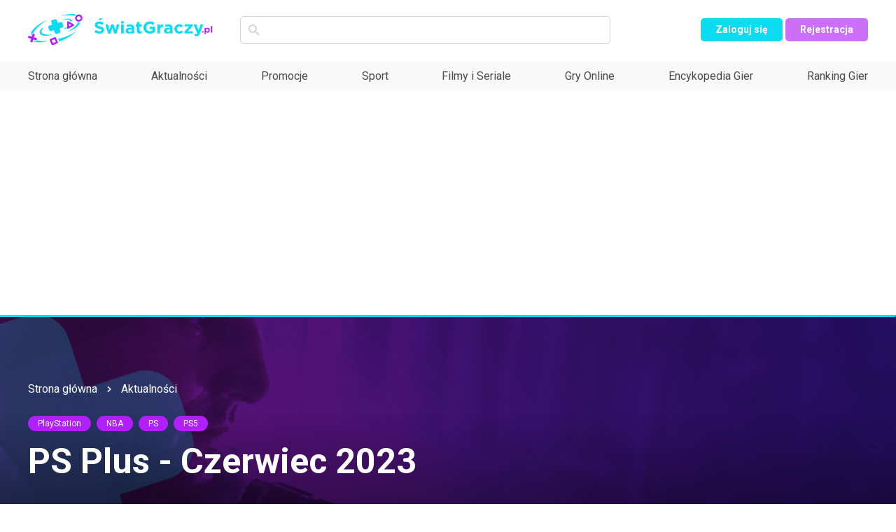

--- FILE ---
content_type: text/html; charset=UTF-8
request_url: https://swiatgraczy.pl/aktualnosci/13666c/ps-plus-czerwiec-2023
body_size: 10549
content:
<!doctype html>
<html lang="pl" class="no-js">
    <head>
		<meta charset="utf-8">
		<meta name="robots" content="noarchive, index, follow, noodp, noydir">  
		<meta http-equiv="X-UA-Compatible" content="IE=edge,chrome=1">
		<meta name="viewport" content="width=device-width, initial-scale=1">
		<link rel="stylesheet" href="/assets/fonts/style.css">
		<link rel="stylesheet" href="/dist/app.min.css?ts=1768432092">
		
		<link rel="apple-touch-icon" sizes="180x180" href="/assets/img/logo/apple-touch-icon.png">
		<link rel="icon" type="image/png" sizes="32x32" href="/assets/img/logo/favicon-32x32.png">
		<link rel="icon" type="image/png" sizes="16x16" href="/assets/img/logo/favicon-16x16.png">
		<link rel="icon" href="/assets/img/logo/favicon.ico">
		<link rel="manifest" href="/manifest.json">
        <meta name="theme-color" content="#ffffff">
        <script src="https://analytics.ahrefs.com/analytics.js" data-key="YeUAeYccqROytvPANv1SZA" async></script>
        <script async src="https://pagead2.googlesyndication.com/pagead/js/adsbygoogle.js?client=ca-pub-9647955107467002" crossorigin="anonymous"></script>
		
		<script async src="https://www.googletagmanager.com/gtag/js?id=UA-152868549-1"></script>
		<script>
			window.dataLayer = window.dataLayer || [];
			function gtag(){dataLayer.push(arguments);}
			gtag('js', new Date());	
			gtag('config', 'UA-152868549-1');
			gtag('config', 'AW-1009648160');
		</script>  

		<title>PS Plus - Czerwiec 2023 - ŚwiatGraczy.pl</title>		<meta name="description" content="Dostaliśmy informację jakie gry trafią do oferty PlayStation Plus w czerwcu 2023. Sony jak zwykle przed rozpoczęciem miesiąca ujawniło tytuły zmierzające do ich własnego abonamentu. W połowi..." >		
<meta property="og:type" content="article" />
<meta property="og:url" content="https://swiatgraczy.pl/aktualnosci/13666c/ps-plus-czerwiec-2023" />
<meta property="og:description" content="Dostaliśmy informację jakie gry trafią do oferty PlayStation Plus w czerwcu 2023. Sony jak zwykle przed rozpoczęciem miesiąca ujawniło tytuły zmierzające do ich własnego abonamentu. W połowi..." />
<meta property="og:title" content="PS Plus - Czerwiec 2023" />
<meta property="og:image" content="https://static.swiatgraczy.pl/images/news/thumbs/ff43a94f3cfbb4bf56bb7a07f17a1fd24611d857_800x450.jpg" />
<meta property="og:image:type" content="image/jpeg" />
<meta property="og:image:secure_url" content="https://static.swiatgraczy.pl/images/news/thumbs/ff43a94f3cfbb4bf56bb7a07f17a1fd24611d857_800x450.jpg" />
<meta property="og:image:width" content="800" />
<meta property="og:image:height" content="450" />
<link rel="canonical" href="https://swiatgraczy.pl/aktualnosci/13666c/ps-plus-czerwiec-2023">		
		<meta name="msvalidate.01" content="4F9E546AE41E3E67D36DD566739592C2" />
    </head>
<body>
    <div id="fb-root"></div>
    <script>(function(d, s, id) {
    var js, fjs = d.getElementsByTagName(s)[0];
    if (d.getElementById(id)) return;
    js = d.createElement(s); js.id = id;
    js.src = "https://connect.facebook.net/en_US/sdk.js#xfbml=1&version=v3.0";
    fjs.parentNode.insertBefore(js, fjs);
    }(document, 'script', 'facebook-jssdk'));</script>
	
	<script async defer crossorigin="anonymous" src="https://connect.facebook.net/pl_PL/sdk.js#xfbml=1&autoLogAppEvents=1&version=v9.0&appId=393441962079293" nonce="qFhu1QIN"></script>

		<header id="page-header" >
		<div class="header-row-1">
			<div class="container">
				<div class="row-main">
					<a href="/" class="logo">
						<img src="/assets/img/logo.svg" alt="ŚwiatGraczy.pl">
					</a>
					<div class="search-engine">
						<form method="get" action="/szukaj">
    						<div class="icon-box">
    							<i class="icon icon-loupe"></i>
    						</div>
    						<input type="text" class="text" name="query" value="">
						</form>
					</div>
				</div>
				<div class="row-side">
										<div id="mobile-nav">
						<img src="/assets/img/svg/nav.svg" alt="">
					</div>
					<div class="dropdown">
						                    	<a href="/zaloguj" class="btn btn-xs">Zaloguj się</a>
                    	<a href="/rejestracja" class="btn btn-xs btn--violet">Rejestracja</a>
                    						</div>
				</div>
			</div>
		</div>
		<div class="header-row-2">
			<div class="container">
				<nav class="main-nav">
					<ul class="menu">
						<li><a href="/">Strona główna</a></li>
						<li><a href="/aktualnosci">Aktualności</a></li>
						<li><a href="/aktualnosci/kategoria/promocje">Promocje</a></li>
						<li><a href="/sport">Sport</a></li>
						<li><a href="/filmy-seriale">Filmy i Seriale</a></li>
						<li><a href="/gry-online">Gry Online</a></li>
						<li><a href="/gry">Encykopedia Gier</a></li>
						<li><a href="/ranking">Ranking Gier</a></li>
											</ul>
				</nav>
				<div class="mobile-nav-buttons">
											<a href="/zaloguj" title="Zaloguj się" class="btn">Zaloguj się</a>
						<a href="/rejestracja" title="Rejestracja" class="btn btn--violet">Rejestracja</a>
									</div>
			</div>
		</div>
	</header>
	

<div class="hero-banner-wrapper">
	<img class="img-bg" src="/assets/img/backgrounds/bg-hero-2.png" alt="">
	<div class="hero-banner">
		<div class="container">
			<ul class="breadcrumbs">
				<li><a href="/" title="Strona główna">Strona główna</a></li>
				<li><a href="/aktualnosci" title="Aktualności">Aktualności</a></li>
			</ul>
			<div class="item">
				<div class="inner">
					<div class="tags">
						    					<a href="/aktualnosci/kategoria/playstation" class="tag" title="PlayStation">PlayStation</a>
    					    				
    					    						    						<a href="/tagi/2253e/nba" class="tag" title="NBA">NBA</a>
    					    						    						<a href="/tagi/2636d/ps" class="tag" title="PS">PS</a>
    					    						    						<a href="/tagi/264aa/ps5" class="tag" title="PS5">PS5</a>
    										</div>
					<div class="name"><h1 class="name">PS Plus - Czerwiec 2023</h1></div>
					<div class="note">
						<p></p>
					</div>
					<div class="actions">
						<div class="author">
							<div class="img-box">
								<img src="http://static.swiatgraczy.pl/img/avatar_default_50x50.jpg" alt="Redaktor  " style="width:100%;height:100%;object-fit: cover">
							</div>
							<a href="/ludzie/filipdzieciol" class="name" title="Przejdź do profilu  "> </a>
						</div>
						<div class="part">
							<div class="item">
								<i class="icon icon-clock"></i> <span class="txt txt-no-wrap" title="2023-05-31 19:03:39">31.05.2023</span>
							</div>
							<div class="item item--blue">
								<a href="/aktualnosci/13666c/ps-plus-czerwiec-2023#comments" title="Przejdź do komentarzy"><i class="icon icon-comment"></i> <span class="txt">0</span></a>
							</div>
													</div>
					</div>
				</div>
			</div>
		</div>
	</div>
</div>

<div class="page-content banner-section">
	<div class="container">
				<div class="sticky-socials">
			<div class="sticky-fly">
    			<div class="txt">Udostępnij</div>
    			<div class="icons">
    				<a href="https://www.facebook.com/dialog/share?app_id=393441962079293&display=popup&href=https%3A%2F%2Fswiatgraczy.pl%2Faktualnosci%2F13666c%2Fps-plus-czerwiec-2023" target="_blank" class="item"> <i class="icon icon-fb2"></i></a> 
    				<a href="https://twitter.com/intent/tweet?text=PS+Plus+-+Czerwiec+2023&url=https%3A%2F%2Fswiatgraczy.pl%2Faktualnosci%2F13666c%2Fps-plus-czerwiec-2023" target="_blank" class="item"> <i class="icon icon-twitter"></i> </a> 
    				 
    				<a href="https://www.wykop.pl/dodaj/link/?url=https://swiatgraczy.pl/aktualnosci/13666c/ps-plus-czerwiec-2023&title=PS Plus - Czerwiec 2023" target="_blank" class="item"> <i class="icon icon-wykop"></i> </a>
    			</div>
			</div>
		</div>
		<div class="row">
			<div class="col-12 col-lg-9">
				<div class="right-col-padding article">
					<div class="editable">
											
						<style>
						.editable img {
						    width: 100% !important;
						}
						.editable h3 {  
                            font-weight: 500;
                            font-size: 26px;
                            padding: 24px 0;
						}
						.editable .twitter-tweet {
						    width: auto;
						    margin: 0 auto;
						}
						.editable blockquote.tiktok-embed,
						.editable blockquote.twitter-tweet {
							width: 100%;
							margin: 1em 0;
							padding: 0;
							box-shadow: none;
							color: inherit;
							font-size: inherit;
							line-height: inherit;
						}

						.editable blockquote.tiktok-embed {
							max-width: 100% !important;
							min-width: 0 !important;
						}
						</style>
					
													<p><strong>Dostaliśmy informację jakie gry trafią do oferty PlayStation Plus w czerwcu 2023. Sony jak zwykle przed rozpoczęciem miesiąca ujawniło tytuły zmierzające do ich własnego abonamentu. W połowie czerwca powinniśmy poznać ofertę na PS Plus Premium, a także PS Plus Extra.</strong></p>
<p><strong><img src="https://static.swiatgraczy.pl/images/news/o/6209a7045404ee96817bf07b1ecb8d49f793efac.jpg" alt="" width="772" height="392" /></strong></p>
<h3><strong>PS Plus - Czerwiec 2023</strong></h3>
<p>Oto gry, które trafią do oferty PS Plus w czerwcu 2023 roku:</p>
<p><strong>NBA 2K23 - PS4 i PS5 - </strong><em><span class="TextRun SCXW135605092 BCX0" lang="PL-PL" style="margin: 0px; padding: 0px; user-select: text; -webkit-user-drag: none; -webkit-tap-highlight-color: transparent; font-variant-numeric: normal; font-variant-east-asian: normal; font-variant-alternates: normal; color: windowtext; white-space: pre-wrap; background-color: #ffffff; font-size: 12pt; line-height: 19.425px; font-family: 'Source Sans Pro', 'Source Sans Pro_EmbeddedFont', 'Source Sans Pro_MSFontService', sans-serif;" xml:lang="PL-PL" data-contrast="auto"><span class="NormalTextRun SCXW135605092 BCX0" style="margin: 0px; padding: 0px; user-select: text; -webkit-user-drag: none; -webkit-tap-highlight-color: transparent;">Stań na wysokości zadania w grze NBA 2K23. Pochwal się talentem w trybie </span><span class="NormalTextRun SpellingErrorV2Themed SCXW135605092 BCX0" style="margin: 0px; padding: 0px; user-select: text; -webkit-user-drag: none; -webkit-tap-highlight-color: transparent; background-repeat: repeat-x; background-position: left bottom; background-image: var(--urlSpellingErrorV2, ); border-bottom: 1px solid transparent;">MyCAREER</span><span class="NormalTextRun SCXW135605092 BCX0" style="margin: 0px; padding: 0px; user-select: text; -webkit-user-drag: none; -webkit-tap-highlight-color: transparent;">. Połącz gwiazdy </span><span class="NormalTextRun SpellingErrorV2Themed SCXW135605092 BCX0" style="margin: 0px; padding: 0px; user-select: text; -webkit-user-drag: none; -webkit-tap-highlight-color: transparent; background-repeat: repeat-x; background-position: left bottom; background-image: var(--urlSpellingErrorV2, ); border-bottom: 1px solid transparent;">All</span><span class="NormalTextRun SCXW135605092 BCX0" style="margin: 0px; padding: 0px; user-select: text; -webkit-user-drag: none; -webkit-tap-highlight-color: transparent;">-Stars z ponadczasowymi legendami w trybie </span><span class="NormalTextRun SpellingErrorV2Themed SCXW135605092 BCX0" style="margin: 0px; padding: 0px; user-select: text; -webkit-user-drag: none; -webkit-tap-highlight-color: transparent; background-repeat: repeat-x; background-position: left bottom; background-image: var(--urlSpellingErrorV2, ); border-bottom: 1px solid transparent;">MyTEAM</span><span class="NormalTextRun SCXW135605092 BCX0" style="margin: 0px; padding: 0px; user-select: text; -webkit-user-drag: none; -webkit-tap-highlight-color: transparent;">. Zbuduj własną dynastię w trybie </span><span class="NormalTextRun SpellingErrorV2Themed SCXW135605092 BCX0" style="margin: 0px; padding: 0px; user-select: text; -webkit-user-drag: none; -webkit-tap-highlight-color: transparent; background-repeat: repeat-x; background-position: left bottom; background-image: var(--urlSpellingErrorV2, ); border-bottom: 1px solid transparent;">MyGM</span><span class="NormalTextRun SCXW135605092 BCX0" style="margin: 0px; padding: 0px; user-select: text; -webkit-user-drag: none; -webkit-tap-highlight-color: transparent;"> lub poprowadź ligę NBA w nowym kierunku w trybie </span><span class="NormalTextRun SpellingErrorV2Themed SCXW135605092 BCX0" style="margin: 0px; padding: 0px; user-select: text; -webkit-user-drag: none; -webkit-tap-highlight-color: transparent; background-repeat: repeat-x; background-position: left bottom; background-image: var(--urlSpellingErrorV2, ); border-bottom: 1px solid transparent;">MyLEAGUE</span><span class="NormalTextRun SCXW135605092 BCX0" style="margin: 0px; padding: 0px; user-select: text; -webkit-user-drag: none; -webkit-tap-highlight-color: transparent;">.</span></span> </em></p>
<p><strong><span class="EOP SCXW135605092 BCX0" style="margin: 0px; padding: 0px; user-select: text; -webkit-user-drag: none; -webkit-tap-highlight-color: transparent; color: windowtext; white-space: pre-wrap; background-color: #ffffff; font-size: 12pt; line-height: 19.425px; font-family: 'Source Sans Pro', 'Source Sans Pro_EmbeddedFont', 'Source Sans Pro_MSFontService', sans-serif;" data-ccp-props="{" 201341983="" :0="" 335559739="" :160="" 335559740="" :259="">Jurassic World Evolution 2 - PS4 i PS5 - </span></strong><span class="EOP SCXW135605092 BCX0" style="margin: 0px; padding: 0px; user-select: text; -webkit-user-drag: none; -webkit-tap-highlight-color: transparent; color: windowtext; white-space: pre-wrap; background-color: #ffffff; font-size: 12pt; line-height: 19.425px; font-family: 'Source Sans Pro', 'Source Sans Pro_EmbeddedFont', 'Source Sans Pro_MSFontService', sans-serif;" data-ccp-props="{" 201341983="" :0="" 335559739="" :160="" 335559740="" :259=""><em>D</em></span><em><span class="TextRun SCXW132633701 BCX0" lang="PL-PL" style="margin: 0px; padding: 0px; user-select: text; -webkit-user-drag: none; -webkit-tap-highlight-color: transparent; font-variant-numeric: normal; font-variant-east-asian: normal; font-variant-alternates: normal; color: windowtext; white-space: pre-wrap; background-color: #ffffff; font-size: 12pt; line-height: 19.425px; font-family: 'Source Sans Pro', 'Source Sans Pro_EmbeddedFont', 'Source Sans Pro_MSFontService', sans-serif;" xml:lang="PL-PL" data-contrast="auto"><span class="NormalTextRun SCXW132633701 BCX0" style="margin: 0px; padding: 0px; user-select: text; -webkit-user-drag: none; -webkit-tap-highlight-color: transparent;">ługo oczekiwana kontynuacja bardzo udanej gry Jurassic World </span><span class="NormalTextRun SpellingErrorV2Themed SCXW132633701 BCX0" style="margin: 0px; padding: 0px; user-select: text; -webkit-user-drag: none; -webkit-tap-highlight-color: transparent; background-repeat: repeat-x; background-position: left bottom; background-image: var(--urlSpellingErrorV2, ); border-bottom: 1px solid transparent;">Evolution</span><span class="NormalTextRun SCXW132633701 BCX0" style="margin: 0px; padding: 0px; user-select: text; -webkit-user-drag: none; -webkit-tap-highlight-color: transparent;"> firmy </span><span class="NormalTextRun SpellingErrorV2Themed SCXW132633701 BCX0" style="margin: 0px; padding: 0px; user-select: text; -webkit-user-drag: none; -webkit-tap-highlight-color: transparent; background-repeat: repeat-x; background-position: left bottom; background-image: var(--urlSpellingErrorV2, ); border-bottom: 1px solid transparent;">Frontier</span><span class="NormalTextRun SCXW132633701 BCX0" style="margin: 0px; padding: 0px; user-select: text; -webkit-user-drag: none; -webkit-tap-highlight-color: transparent;">. Ta odważna nowa era w serii gier Jurassic World </span><span class="NormalTextRun SpellingErrorV2Themed SCXW132633701 BCX0" style="margin: 0px; padding: 0px; user-select: text; -webkit-user-drag: none; -webkit-tap-highlight-color: transparent; background-repeat: repeat-x; background-position: left bottom; background-image: var(--urlSpellingErrorV2, ); border-bottom: 1px solid transparent;">Evolution</span><span class="NormalTextRun SCXW132633701 BCX0" style="margin: 0px; padding: 0px; user-select: text; -webkit-user-drag: none; -webkit-tap-highlight-color: transparent;"> bazuje na przełomowej i wciągającej symulacji zarządzania z 2018 roku.</span></span> </em></p>
<p><strong><span class="EOP SCXW132633701 BCX0" style="margin: 0px; padding: 0px; user-select: text; -webkit-user-drag: none; -webkit-tap-highlight-color: transparent; color: windowtext; white-space: pre-wrap; background-color: #ffffff; font-size: 12pt; line-height: 19.425px; font-family: 'Source Sans Pro', 'Source Sans Pro_EmbeddedFont', 'Source Sans Pro_MSFontService', sans-serif;" data-ccp-props="{" 201341983="" :0="" 335559739="" :160="" 335559740="" :259="">Trek to Yomi - PS4 i PS5 - </span></strong><em><span class="TextRun SCXW167597463 BCX0" lang="PL-PL" style="margin: 0px; padding: 0px; user-select: text; -webkit-user-drag: none; -webkit-tap-highlight-color: transparent; font-variant-numeric: normal; font-variant-east-asian: normal; font-variant-alternates: normal; color: windowtext; white-space: pre-wrap; background-color: #ffffff; font-size: 12pt; line-height: 19.425px; font-family: 'Source Sans Pro', 'Source Sans Pro_EmbeddedFont', 'Source Sans Pro_MSFontService', sans-serif;" xml:lang="PL-PL" data-contrast="auto"><span class="NormalTextRun SCXW167597463 BCX0" style="margin: 0px; padding: 0px; user-select: text; -webkit-user-drag: none; -webkit-tap-highlight-color: transparent;">Młody wojownik </span><span class="NormalTextRun SpellingErrorV2Themed SCXW167597463 BCX0" style="margin: 0px; padding: 0px; user-select: text; -webkit-user-drag: none; -webkit-tap-highlight-color: transparent; background-repeat: repeat-x; background-position: left bottom; background-image: var(--urlSpellingErrorV2, ); border-bottom: 1px solid transparent;">Hiroki</span><span class="NormalTextRun SCXW167597463 BCX0" style="margin: 0px; padding: 0px; user-select: text; -webkit-user-drag: none; -webkit-tap-highlight-color: transparent;"> przysięga swojemu umierającemu mistrzowi, że będzie bronił swego miasta i ukochanego ludu, przed wszelkimi zagrożeniami. W obliczu tragedii, wierny swemu przyrzeczeniu, samotny samuraj musi wyruszyć poza granice życia i śmierci.</span></span> </em></p>
<p><span class="EOP SCXW167597463 BCX0" style="margin: 0px; padding: 0px; user-select: text; -webkit-user-drag: none; -webkit-tap-highlight-color: transparent; color: windowtext; white-space: pre-wrap; background-color: #ffffff; font-size: 12pt; line-height: 19.425px; font-family: 'Source Sans Pro', 'Source Sans Pro_EmbeddedFont', 'Source Sans Pro_MSFontService', sans-serif;" data-ccp-props="{" 201341983="" :0="" 335559739="" :160="" 335559740="" :259="">*wszystkie opisy gier zostały wzięte ze strony store.steampowered.com.</span></p>
<p><span class="EOP SCXW167597463 BCX0" style="margin: 0px; padding: 0px; user-select: text; -webkit-user-drag: none; -webkit-tap-highlight-color: transparent; color: windowtext; white-space: pre-wrap; background-color: #ffffff; font-size: 12pt; line-height: 19.425px; font-family: 'Source Sans Pro', 'Source Sans Pro_EmbeddedFont', 'Source Sans Pro_MSFontService', sans-serif;" data-ccp-props="{" 201341983="" :0="" 335559739="" :160="" 335559740="" :259="">Przypomnijmy, że cena za jaką możemy wykupić subskrypcję na PS Plus wynosi 37 PLN/miesiąc, 100 PLN/ 3 miesiące lub 240 PLN/ rok. Każda oferta ma swoje plusy i minusy. Podstawą jest oczywiście cena. Najbardziej opłacalny jest oczywiście abonament roczny, jednak nie mamy wtedy możliwości przewidzenia jakie gry na przestrzeni roku trafią do nas. W przypadku miesięcznego wykupienia jest to o tyle łatwiejsze, że widzimy po prostu tytuły, które trafią w danym okresie i wtedy kupujemy.</span></p>
<p><span class="EOP SCXW167597463 BCX0" style="margin: 0px; padding: 0px; user-select: text; -webkit-user-drag: none; -webkit-tap-highlight-color: transparent; color: windowtext; white-space: pre-wrap; background-color: #ffffff; font-size: 12pt; line-height: 19.425px; font-family: 'Source Sans Pro', 'Source Sans Pro_EmbeddedFont', 'Source Sans Pro_MSFontService', sans-serif;" data-ccp-props="{" 201341983="" :0="" 335559739="" :160="" 335559740="" :259="">Oprócz podstawowego pakietu, dostępne jest także PS Plus Premium i PS Plus Extra, jednak o tym jakie gry tam trafią w czerwcu przekonamy się w połowie miesiąca.</span></p>
<blockquote class="twitter-tweet">
<p lang="en" dir="ltr">PlayStation Plus Essential Game Catalog For June 2023:<br /><br />-NBA 2K23 PS5 &amp; PS4<br /><br />-Jurassic World Evolution 2 PS5 &amp; PS4<br /><br />-Trek To Yomi PS5 &amp; PS4<a href="https://twitter.com/hashtag/PlayStationPlus?src=hash&amp;ref_src=twsrc%5Etfw">#PlayStationPlus</a> <a href="https://twitter.com/hashtag/PSPlus?src=hash&amp;ref_src=twsrc%5Etfw">#PSPlus</a> <a href="https://twitter.com/hashtag/PlayStation?src=hash&amp;ref_src=twsrc%5Etfw">#PlayStation</a> <a href="https://t.co/Pdy2iYA2KJ">pic.twitter.com/Pdy2iYA2KJ</a></p>
— @Zuby_Tech (@Zuby_Tech) <a href="https://twitter.com/Zuby_Tech/status/1663931552890343426?ref_src=twsrc%5Etfw">May 31, 2023</a></blockquote>
<p><span class="EOP SCXW167597463 BCX0" style="margin: 0px; padding: 0px; user-select: text; -webkit-user-drag: none; -webkit-tap-highlight-color: transparent; color: windowtext; white-space: pre-wrap; background-color: #ffffff; font-size: 12pt; line-height: 19.425px; font-family: 'Source Sans Pro', 'Source Sans Pro_EmbeddedFont', 'Source Sans Pro_MSFontService', sans-serif;" data-ccp-props="{" 201341983="" :0="" 335559739="" :160="" 335559740="" :259="">
<script async="" src="https://platform.twitter.com/widgets.js" charset="utf-8"></script>
</span></p>												
													<p style="margin-top: 70px; margin-bottom: 0;"> <em>źródło: screen z Youtube</em></p>
												
												<script async src="https://platform.twitter.com/widgets.js" charset="utf-8"></script>
						
											</div>
				</div>

				<div class="news-footer">
					<div class="news-footer__row1">
						<div class="author">
							<div class="img-box">
								<img src="http://static.swiatgraczy.pl/img/avatar_default_50x50.jpg" alt="Redaktor  ">
							</div>
							<a href="/ludzie/filipdzieciol" title="Przejdź do profilu  " class="name"> </a>
						</div>
						<div class="time">
							<i class="icon icon-clock"></i> <span class="txt" title="2023-05-31 19:03:39">31.05.2023</span>
						</div>
					</div>
					<div class="news-footer__row2">
						<div class="tags-warpper">
							<div class="label-box">Tagi:</div>
							<div class="tags">
																										<a href="/tagi/2253e/nba" class="tag" title="NBA">NBA</a>
																										<a href="/tagi/2636d/ps" class="tag" title="PS">PS</a>
																										<a href="/tagi/264aa/ps5" class="tag" title="PS5">PS5</a>
																										<a href="/tagi/26502/playstation" class="tag" title="PlayStation">PlayStation</a>
																										<a href="/tagi/28951/playstation-4" class="tag" title="Playstation 4">Playstation 4</a>
																										<a href="/tagi/33159/ps4" class="tag" title="PS4">PS4</a>
																										<a href="/tagi/420ff/playstation-5" class="tag" title="playstation 5">playstation 5</a>
																										<a href="/tagi/42138/sony" class="tag" title="sony">sony</a>
																										<a href="/tagi/118869/ps-plus" class="tag" title="PS Plus">PS Plus</a>
																										<a href="/tagi/1483a7/ps-plus-premium" class="tag" title="ps plus premium">ps plus premium</a>
																										<a href="/tagi/155782/playstation-plus" class="tag" title="PlayStation Plus">PlayStation Plus</a>
																										<a href="/tagi/276328/ps-plus-extra" class="tag" title="ps plus extra">ps plus extra</a>
																										<a href="/tagi/3354e4/playstation-plus-premium" class="tag" title="PlayStation Plus Premium">PlayStation Plus Premium</a>
																										<a href="/tagi/35965c/playstation-plus-extra" class="tag" title="PlayStation Plus Extra">PlayStation Plus Extra</a>
																										<a href="/tagi/386742/jurassic-world-evolution-2" class="tag" title="jurassic world evolution 2">jurassic world evolution 2</a>
																										<a href="/tagi/448978/nba2k23" class="tag" title="NBA2K23">NBA2K23</a>
																										<a href="/tagi/449066/trek-to-yomi" class="tag" title="Trek to Yomi">Trek to Yomi</a>
									
							</div>
						</div>
						
						<div class="socials socials--horizontal">
							<div class="header">Udostępnij</div>
							<div class="socials__content">
								<a href="https://www.facebook.com/dialog/share?app_id=393441962079293&display=popup&href=https%3A%2F%2Fswiatgraczy.pl%2Faktualnosci%2F13666c%2Fps-plus-czerwiec-2023" target="_blank" class="item"><img src="/assets/img/svg/fb.svg" alt=""></a> 
								<a href="https://twitter.com/intent/tweet?text=PS+Plus+-+Czerwiec+2023&url=https%3A%2F%2Fswiatgraczy.pl%2Faktualnosci%2F13666c%2Fps-plus-czerwiec-2023" target="_blank" class="item"><img src="/assets/img/svg/twitter.svg" alt=""></a>
																<a href="https://www.wykop.pl/dodaj/link/?url=https://swiatgraczy.pl/aktualnosci/13666c/ps-plus-czerwiec-2023&title=PS Plus - Czerwiec 2023" target="_blank" class="item"><img src="/assets/img/svg/wykop.svg" alt=""></a>
							</div>
						</div>
					</div>
				</div>


				<div class="section-header">
					<h2 class="header">Przeczytaj także</h2>
										<a href="/aktualnosci/kategoria/playstation" class="btn-small"></a>
									</div>

				<div class="row">
					<div class="col-12 col-md-8">
													<div class="game game--horizontal">
    							<div class="game__inner">
    								<div class="game__head-box">
    									<div class="game__img-box">
    										<img src="https://static.swiatgraczy.pl/images/news/thumbs/1dc3cef30c3d42bdfc266cdcfab6f821265d403d_251x162.jpg" alt="">
    									</div>
    									<div class="game__details-box">
    										<div class="game__tag-box tags">
    											    												<a href="/aktualnosci/kategoria/playstation" class="tag" title="PlayStation">PlayStation</a>
    											    										
    										</div>
    									</div>
    								</div>
    								<div class="game__desc-box">
    									<div class="game__desc">
    										<a href="/aktualnosci/47596c/avowed-na-ps5-premiera-17-lutego-z-nowymi-funkcjami" title="Avowed trafia na PS5 z rocznicową aktualizacją - RPG Obsidian bez granic platformowych" class="game--horizontal--title"><h2>Avowed trafia na PS5 z rocznicową aktualizacją - RPG Obsidian bez granic platformowych</h2></a>
    										<p class="game__desc--oneline">Rok po premierze na Xbox i PC, Avowed - ambitne RPG od studia Obsidian Entertainment - wreszcie docz...</p>
    									</div>
    									<div class="game__desc-footer">
    										<div class="game__desc-time">
    											<i class="icon icon-clock"></i> 
    											<span class="txt" title="2026-01-09 14:00:01">5 dni temu</span>
    										</div>
    										<div class="game__comments">
    											<i class="icon icon-comment"></i>
    											<span class="txt">0</span>
    										</div>
    									</div>
    								</div>
    							</div>
    						</div>
													<div class="game game--horizontal">
    							<div class="game__inner">
    								<div class="game__head-box">
    									<div class="game__img-box">
    										<img src="https://static.swiatgraczy.pl/images/news/thumbs/a0b0232391bea7691b284e8a2e9869a303458435_251x162.jpg" alt="">
    									</div>
    									<div class="game__details-box">
    										<div class="game__tag-box tags">
    											    												<a href="/aktualnosci/kategoria/playstation" class="tag" title="PlayStation">PlayStation</a>
    											    										
    										</div>
    									</div>
    								</div>
    								<div class="game__desc-box">
    									<div class="game__desc">
    										<a href="/aktualnosci/47565c/avowed-na-ps5-premiera-17-lutego-z-nowymi-funkcjami" title="Avowed ląduje na PS5 z rocznicową aktualizacją - nowe rasy i tryby w akcji" class="game--horizontal--title"><h2>Avowed ląduje na PS5 z rocznicową aktualizacją - nowe rasy i tryby w akcji</h2></a>
    										<p class="game__desc--oneline">Po roku ekskluzywności na Xbox i PC, Avowed od Obsidian Entertainment wreszcie trafia na PlayStatio...</p>
    									</div>
    									<div class="game__desc-footer">
    										<div class="game__desc-time">
    											<i class="icon icon-clock"></i> 
    											<span class="txt" title="2026-01-09 05:23:01">5 dni temu</span>
    										</div>
    										<div class="game__comments">
    											<i class="icon icon-comment"></i>
    											<span class="txt">0</span>
    										</div>
    									</div>
    								</div>
    							</div>
    						</div>
											</div>
					<div class="col-12 col-md-4">
												<div class="game-desc">
							<a href="/aktualnosci/469769/kolekcja-hyperpop-ps5-nowe-dualsense-i-obudowy-ujawnione" title="Sony prezentuje kolekcję Hyperpop: Neonowe akcesoria dla PS5 w trzech odcieniach" class="game--horizontal--title"><h2>Sony prezentuje kolekcję Hyperpop: Neonowe akcesoria dla PS5 w trzech odcieniach</h2></a>
							<div class="game-desc__footer">
								<div class="game-desc__time">
									<i class="icon icon-clock"></i>
									<span class="txt" title="2026-01-08 15:10:01">6 dni temu</span>
								</div>
								<div class="game-desc__comments">
									<i class="icon icon-comment"></i>
									<span class="txt">0</span>
								</div>
							</div>
						</div>
												<div class="game-desc">
							<a href="/aktualnosci/4646b7/top-5-gier-playstation-2025-takie-same-jak-w-2024" title="Top 5 najbardziej granych gier na PlayStation w 2025 identyczne z rokiem poprzednim" class="game--horizontal--title"><h2>Top 5 najbardziej granych gier na PlayStation w 2025 identyczne z rokiem poprzednim</h2></a>
							<div class="game-desc__footer">
								<div class="game-desc__time">
									<i class="icon icon-clock"></i>
									<span class="txt" title="2026-01-06 18:17:01">06.01.2026</span>
								</div>
								<div class="game-desc__comments">
									<i class="icon icon-comment"></i>
									<span class="txt">0</span>
								</div>
							</div>
						</div>
												<div class="game-desc">
							<a href="/aktualnosci/46209d/sony-ai-ghost-patent-na-asystenta-w-grach-playstation" title="Sony patentuje AI-ducha: asystent, który przejmuje grę, gdy utkniesz" class="game--horizontal--title"><h2>Sony patentuje AI-ducha: asystent, który przejmuje grę, gdy utkniesz</h2></a>
							<div class="game-desc__footer">
								<div class="game-desc__time">
									<i class="icon icon-clock"></i>
									<span class="txt" title="2026-01-06 16:31:01">06.01.2026</span>
								</div>
								<div class="game-desc__comments">
									<i class="icon icon-comment"></i>
									<span class="txt">0</span>
								</div>
							</div>
						</div>
											</div>
				</div>

				<div class="comments" id="comments">
					<h2>Komentarze</h2>

										
					<div class="add-comment" id="add-comment-input">
												<div class="img-box">
															<img src="http://static.swiatgraczy.pl/img/avatar_default_50x50.jpg" alt="avatar - anonim" title="anonim">
													</div>
						<div class="form-box">
							<input type="text" placeholder="Napisz komentarz..." name="add-comment-content" data-id="13666c" data-module="news" class="add-comment-content">
							<button type="button" class="btn add-new-comment">Dodaj</button>
						</div>
					</div>
				</div>
			</div>
			<div class="col-12 col-lg-3">
				<div style="position: -webkit-sticky;position: sticky;top: 20px;margin-bottom: 900px;">
    				<div style="margin-bottom: 20px">
    					<div class="fb-page" data-href="https://www.facebook.com/swiatgraczypl" data-tabs="timeline" data-width="283" data-height="130" data-small-header="false" data-adapt-container-width="true" data-hide-cover="false" data-show-facepile="true"><blockquote cite="https://www.facebook.com/swiatgraczypl" class="fb-xfbml-parse-ignore"><a href="https://www.facebook.com/swiatgraczypl">Światgraczy.pl</a></blockquote></div>
    				</div>
    				
    				<div class="section-header">
    					<h2 class="header">Najpopularniejsze</h2>
    				</div>
    				    				<div class="game2">
    					<div class="game2__img-box">
    						<img src="https://static.swiatgraczy.pl/images/news/thumbs/4cdb609dc50c17710008e055a073dda9d4f3112e_278x165.jpg" alt="">
    					</div>
    					<div class="game2__content-box">
    						<div class="game2__content-box-main">
    							<div class="game2__row">
    								<div class="tags">
    									                            				<a href="/aktualnosci/kategoria/wiadomosci" class="tag" title="Wiadomości">Wiadomości</a> 
                            			    								</div>
    							</div>
    							<a href="/aktualnosci/66715/rocket-league-zaskakuje-w-grze-pojawia-sie-szybcy-i-wsciekli-wideo" title="Rocket League zaskakuje. W grze pojawią się Szybcy i wściekli [WIDEO]"><h3 class="game2__name">Rocket League zaskakuje. W grze pojawią się Szybcy i wściekli [WIDEO]</h3></a>
    						</div>
    						    					</div>
    				</div>
    				    				<div class="game2">
    					<div class="game2__img-box">
    						<img src="https://static.swiatgraczy.pl/images/news/thumbs/8aab8dd445e55b4008592fc0d57e736d5fac12b0_278x165.jpg" alt="">
    					</div>
    					<div class="game2__content-box">
    						<div class="game2__content-box-main">
    							<div class="game2__row">
    								<div class="tags">
    									                            				<a href="/aktualnosci/kategoria/sprzet" class="tag" title="Sprzęt">Sprzęt</a> 
                            			    								</div>
    							</div>
    							<a href="/aktualnosci/435613/nex-playground-rozwiazuje-problem-wii-wywiad-z-ceo" title="CEO Nex Playground: Rozwiązujemy problem Wii dzięki modelowi subskrypcyjnemu"><h3 class="game2__name">CEO Nex Playground: Rozwiązujemy problem Wii dzięki modelowi subskrypcyjnemu</h3></a>
    						</div>
    						    					</div>
    				</div>
    				    				<div class="game2">
    					<div class="game2__img-box">
    						<img src="https://static.swiatgraczy.pl/images/news/thumbs/542514ea7e8a1b8642d7acfc2fd7241dc06713b6_278x165.jpg" alt="">
    					</div>
    					<div class="game2__content-box">
    						<div class="game2__content-box-main">
    							<div class="game2__row">
    								<div class="tags">
    									                            				<a href="/aktualnosci/kategoria/gry" class="tag" title="Gry">Gry</a> 
                            			    								</div>
    							</div>
    							<a href="/aktualnosci/1914a7/jude-bellingham-twarza-okladki-ea-sports-fc-25" title="Jude Bellingham twarzą okładki EA Sports FC 25!"><h3 class="game2__name">Jude Bellingham twarzą okładki EA Sports FC 25!</h3></a>
    						</div>
    						    					</div>
    				</div>
    				    				<div class="game2">
    					<div class="game2__img-box">
    						<img src="https://static.swiatgraczy.pl/images/news/thumbs/53f84d285171aca391d6cc47aca47cf84f6a245d_278x165.jpg" alt="">
    					</div>
    					<div class="game2__content-box">
    						<div class="game2__content-box-main">
    							<div class="game2__row">
    								<div class="tags">
    									                            				<a href="/aktualnosci/kategoria/gry" class="tag" title="Gry">Gry</a> 
                            			    								</div>
    							</div>
    							<a href="/aktualnosci/404199/kim-kardashian-w-fortnite-umiejetnosci-i-kolaboracja" title="Kim Kardashian w Fortnite: Celebrytka okazuje się przyzwoitym graczem"><h3 class="game2__name">Kim Kardashian w Fortnite: Celebrytka okazuje się przyzwoitym graczem</h3></a>
    						</div>
    						    					</div>
    				</div>
    				    				<div class="game2">
    					<div class="game2__img-box">
    						<img src="https://static.swiatgraczy.pl/images/news/thumbs/1a6a48da0e918b6ed9571b502147554495183ae1_278x165.jpg" alt="">
    					</div>
    					<div class="game2__content-box">
    						<div class="game2__content-box-main">
    							<div class="game2__row">
    								<div class="tags">
    									                            				<a href="/aktualnosci/kategoria/sprzet" class="tag" title="Sprzęt">Sprzęt</a> 
                            			    								</div>
    							</div>
    							<a href="/aktualnosci/372071/ma-y-ssd-2-tb-z-nvme-predkosc-3-5-gb-s-w-dobie-kryzysu-pamieci" title="SSD wielkości karty SIM z 2 TB pamięci i prędkością 3,5 GB/s - debiut w cieniu kryzysu cenowego"><h3 class="game2__name">SSD wielkości karty SIM z 2 TB pamięci i prędkością 3,5 GB/s - debiut w cieniu kryzysu cenowego</h3></a>
    						</div>
    						    					</div>
    				</div>
    				    				<div class="game2">
    					<div class="game2__img-box">
    						<img src="https://static.swiatgraczy.pl/images/news/thumbs/3d9f85b1cfa956ba28b4bcc4848d5336768d280f_278x165.jpg" alt="">
    					</div>
    					<div class="game2__content-box">
    						<div class="game2__content-box-main">
    							<div class="game2__row">
    								<div class="tags">
    									                            				<a href="/aktualnosci/kategoria/gry" class="tag" title="Gry">Gry</a> 
                            			    								</div>
    							</div>
    							<a href="/aktualnosci/3062e3/returnal-co-op-mode-problemy-z-systemem-petli-czasowej-jak-naprawic-bledy-mechanik-kooperacyjnych-w-2025-roku" title="Returnal: Co-op Mode – Problemy z systemem pętli czasowej? Jak naprawić błędy mechanik kooperacyjnych w 2025 roku"><h3 class="game2__name">Returnal: Co-op Mode – Problemy z systemem pętli czasowej? Jak naprawić błędy mechanik kooperacyjnych w 2025 roku</h3></a>
    						</div>
    						    					</div>
    				</div>
    				    				
    				    				
    				    				
    								</div>
			</div>
		</div>
	</div>
</div>

<script type="application/ld+json">
{
   "@context":"http://schema.org/",
   "@type":"NewsArticle",
   "mainEntityOfPage":{
      "@type":"WebPage",
      "@id":"/aktualnosci/13666c/ps-plus-czerwiec-2023"
   },
   "url":"/aktualnosci/13666c/ps-plus-czerwiec-2023",
   "headline":"PS Plus - Czerwiec 2023",
   "datePublished":"2023-05-31T19:03:39+02:00",
   "dateModified":"2023-05-31T19:03:39+02:00",
   "image":[
      {  
        "@type":"ImageObject",
        "url":"https://static.swiatgraczy.pl/images/news/thumbs/ff43a94f3cfbb4bf56bb7a07f17a1fd24611d857_400x225.jpg",
        "width":400,
        "height":225
      },
      {  
        "@type":"ImageObject",
        "url":"https://static.swiatgraczy.pl/images/news/thumbs/ff43a94f3cfbb4bf56bb7a07f17a1fd24611d857_800x450.jpg",
        "width":800,
        "height":450
      }
   ],
   "articleSection":"Wiadomości",
   "description":"Dostaliśmy informację jakie gry trafią do oferty PlayStation Plus w czerwcu 2023. Sony jak zwykle przed rozpoczęciem miesiąca ujawniło tytuły zmierzające do ich własnego abonamentu. W połowi...",
   "author": {
      "@type": "Person",
      "name": " " 
   },
   "publisher": {
      "@type": "Organization",
      "name": "ŚwiatGraczy.pl"
   }
}
</script>
	<footer id="page-footer">
		<div class="container">
			<div class="inner">
				<div class="logo-footer">
					<img src="/assets/img/logo.svg" alt="ŚwiatGraczy.pl">
				</div>
				<nav class="footer-nav">
					<div class="row">
						<div class="col-12 col-md-4">
							<ul>
								<li><a href="/aktualnosci" title="Aktualności ze świata gier">Aktualności</a></li>
								<li><a href="/gry" title="Encyklopedia gier">Encyklopedia gier</a></li>
								<li><a href="/ranking" title="Ranking gier">Ranking</a></li>
								<li><a href="/tagi/118869/ps-plus" title="PlayStation Plus">PS Plus</a></li>
								<li><a href="/tagi/4316c/xbox-game-pass" title="Xbox Game Pass">Xbox Game Pass</a></li>
							</ul>
						</div>
						<div class="col-12 col-md-4">
							<ul>
								<li><a href="/kontakt">Kontakt</a></li>
								<li><a href="/kontakt">Redakcja</a></li>		
								<li><a href="/regulamin">Regulamin</a></li>
                    			<li><a href="/polityka-prywatnosci">Polityka prywatności</a></li>
                    			<li><a href="/kontakt">Reklama</a></li>	
							</ul>
						</div>
						<div class="col-12 col-md-4">
							<ul>
								<li>
									<div class="accordion">Gry na PC</div>
									<ul class="submenu panel">
										<li><a href="/gry/pc" title="Gry na PC">Gry PC</a></li>
                    					<li><a href="/gry/www" title="Gry WWW">Gry WWW</a></li>
									</ul>
								</li>
								<li>
									<div class="accordion">Gry na Playstation</div>
									<ul class="submenu panel">
										<li><a href="/gry/ps5" title="Gry na Playstation 5">Gry PlayStation 5</a></li>
                                		<li><a href="/gry/ps4" title="Gry na PlayStation 4">Gry PlayStation 4</a></li>
                                		<li><a href="/gry/ps3" title="Gry na PlayStation 3">Gry PlayStation 3</a></li>
                                		<li><a href="/gry/ps2" title="Gry na PlayStation 2">Gry PlayStation 2</a></li>
                                		<li><a href="/gry/ps" title="Gry na PlayStation">Gry PlayStation</a></li>
                                		<li><a href="/gry/psp" title="Gry na PlayStation Portable">Gry PlayStation Portable</a></li>
                                		<li><a href="/gry/ps-vita" title="Gry na PlayStation Vita">Gry PlayStation Vita</a></li>
									</ul>
								</li>
								<li>
									<div class="accordion">Gry na Xbox</div>
									<ul class="submenu panel">
										<li><a href="/gry/xbox-series-x" title="Gry na Xbox Series X">Gry Xbox Series X</a></li>
                                		<li><a href="/gry/xbox-one" title="Gry na Xbox One">Gry Xbox One</a></li>
                                		<li><a href="/gry/xbox-360" title="Gry na Xbox 360">Gry Xbox 360</a></li>
                                		<li><a href="/gry/xbox" title="Gry na Xbox">Gry Xbox</a></li>
									</ul>
								</li>
								<li>
									<div class="accordion">Gry na Nintendo</div>
									<ul class="submenu panel">
										<li><a href="/gry/switch" title="Gry na Nintendo Switch">Gry Nintendo Switch</a></li>
                                		<li><a href="/gry/wii" title="Gry na Nintendo Wii">Gry Nintendo Wii</a></li>
                                		<li><a href="/gry/nds" title="Gry na Nintendo DS">Gry Nintendo DS</a></li>
                                		<li><a href="/gry/wii-u" title="Gry na Nintendo Wii U">Gry Nintendo Wii U</a></li>
                                		<li><a href="/gry/3ds" title="Gry na Nintendo 3DS">Gry Nintendo 3DS</a></li>
                                		<li><a href="/gry/gba" title="Gry na Nintendo Game Boy Advance">Gry Nintendo Game Boy Advance</a></li>
                                		<li><a href="/gry/gcn" title="Gry na Nintendo GameCube">Gry Nintendo GameCube</a></li>
                                		<li><a href="/gry/n64" title="Gry na Nintendo 64">Gry Nintendo 64</a></li>
									</ul>
								</li>
								<li>
									<div class="accordion">Gry Mobile</div>
									<ul class="submenu panel">
										<li><a href="/gry/android" title="Gry Android">Gry Android</a></li>
                                		<li><a href="/gry/apple" title="Gry Apple">Gry Apple</a></li>
                                		<li><a href="/gry/wp" title="Gry Windows Phone">Gry Windows Phone</a></li>
									</ul>
								</li>
								<li><a href="/gry/dreamcast" title="Gry na Dreamcast">Gry na Dreamcast</a></li>
								<li><a href="/gry-online" title="Gry Online">Gry Online</a></li>
							</ul>
						</div>
					</div>
				</nav>
				<div class="socials">
					<div class="header">Social media</div>
					<div class="socials__content">
						<a href="https://www.facebook.com/%C5%9Awiatgraczypl-112048790379667" class="item" target="_blank"><img src="/assets/img/svg/fb.svg" alt="Facebook"></a>
						<a href="https://www.instagram.com/swiatgraczypl/" class="item" target="_blank"><img src="/assets/img/svg/insta.svg" alt="Instagram"></a>
											</div>
				</div>
			</div>
			<div class="copy">Copyright © 2020-2026 SwiatGraczy.pl</div>
		</div>
	</footer>

	<script src="/dist/app.min.js?ts=20260115"></script>
</body>
</html>

--- FILE ---
content_type: text/html; charset=utf-8
request_url: https://www.google.com/recaptcha/api2/aframe
body_size: 183
content:
<!DOCTYPE HTML><html><head><meta http-equiv="content-type" content="text/html; charset=UTF-8"></head><body><script nonce="8oGJa2GZLsjU9ucaEhOYWg">/** Anti-fraud and anti-abuse applications only. See google.com/recaptcha */ try{var clients={'sodar':'https://pagead2.googlesyndication.com/pagead/sodar?'};window.addEventListener("message",function(a){try{if(a.source===window.parent){var b=JSON.parse(a.data);var c=clients[b['id']];if(c){var d=document.createElement('img');d.src=c+b['params']+'&rc='+(localStorage.getItem("rc::a")?sessionStorage.getItem("rc::b"):"");window.document.body.appendChild(d);sessionStorage.setItem("rc::e",parseInt(sessionStorage.getItem("rc::e")||0)+1);localStorage.setItem("rc::h",'1768432098133');}}}catch(b){}});window.parent.postMessage("_grecaptcha_ready", "*");}catch(b){}</script></body></html>

--- FILE ---
content_type: image/svg+xml
request_url: https://swiatgraczy.pl/assets/img/logo.svg
body_size: 14539
content:
<svg xmlns="http://www.w3.org/2000/svg" xmlns:xlink="http://www.w3.org/1999/xlink" width="267.834" height="45.439" viewBox="0 0 267.834 45.439">
  <defs>
    <clipPath id="clip-path">
      <path id="Clip_28" data-name="Clip 28" d="M0,45.439H262.834V0H0Z" transform="translate(5 0)" fill="none"/>
    </clipPath>
  </defs>
  <g id="Logo" transform="translate(-46 -7)">
    <g id="Group_43" data-name="Group 43" transform="translate(46 7)">
      <path id="Fill_1" data-name="Fill 1" d="M21.445,8.872l-.955-2.9a2.638,2.638,0,0,0-3.323-1.678l-3.707,1.2L12.253,1.808A2.639,2.639,0,0,0,8.93.13L6,1.078a2.616,2.616,0,0,0-1.686,3.3L5.525,8.064l-3.707,1.2a2.619,2.619,0,0,0-1.689,3.3l.955,2.9A2.638,2.638,0,0,0,4.408,17.15l3.706-1.2,1.21,3.683a2.637,2.637,0,0,0,3.322,1.678l2.926-.948a2.612,2.612,0,0,0,1.687-3.3l-1.207-3.681,3.705-1.2a2.62,2.62,0,0,0,1.689-3.305" transform="translate(28.872 7.576)" fill="#0cdcf2"/>
      <path id="Fill_3" data-name="Fill 3" d="M0,13.56a28.275,28.275,0,0,0,3.112-1.516A38.593,38.593,0,0,0,9.307,7.777a27.444,27.444,0,0,0,2.8-2.754c.431-.448.764-.945,1.122-1.377.342-.443.608-.9.882-1.292s.448-.8.638-1.134a6.907,6.907,0,0,0,.418-.893c.212-.5-.165.31.062-.148A7.113,7.113,0,0,0,19.242,0c-.477.868-.727,1.351-1.084,1.922a8.912,8.912,0,0,1-.673,1c-.288.361-.584.79-.956,1.209S15.754,5,15.3,5.441s-.933.912-1.476,1.328a29.754,29.754,0,0,1-3.442,2.471,39.833,39.833,0,0,1-7,3.381A28.864,28.864,0,0,1,.031,13.656Z" transform="translate(55.656 12.14)" fill="#0cdcf2"/>
      <path id="Fill_5" data-name="Fill 5" d="M0,3.641A10.86,10.86,0,0,0,2.457,2.017,15.574,15.574,0,0,0,4.144,0l.064,3.039a7.61,7.61,0,0,1-1.326.34c-.8.129-2.867.291-2.867.291Z" transform="translate(50.498 18.297)" fill="#0cdcf2"/>
      <path id="Fill_7" data-name="Fill 7" d="M0,12.447l1.261-.25c.787-.162,1.919-.408,3.263-.761A63.685,63.685,0,0,0,14.18,8.087a52.46,52.46,0,0,0,4.9-2.478c.746-.463,1.5-.866,2.164-1.326s1.317-.863,1.877-1.289C24.256,2.15,25.19,1.42,25.8.857c.63-.546.987-.857.987-.857l.007.008s-.309.358-.856.986c-.525.65-1.349,1.506-2.369,2.521-.5.511-1.1,1.008-1.709,1.566s-1.307,1.079-2,1.657A53.883,53.883,0,0,1,15.2,9.983,67.072,67.072,0,0,1,5.7,14.864c-1.35.569-2.5.992-3.309,1.285l-.8.279Z" transform="translate(42.931 23.64)" fill="#0cdcf2"/>
      <path id="Fill_9" data-name="Fill 9" d="M0,3.188a.488.488,0,0,1,.2-.134C.344,2.99.551,2.9.816,2.783c.52-.249,1.319-.494,2.269-.833.962-.257,2.077-.641,3.306-.881C7.006.939,7.636.78,8.287.661c.656-.1,1.321-.2,1.986-.3A16.373,16.373,0,0,1,12.281.143L14.247.007c.64-.025,1.264.024,1.855.034L17.778.1c2.07.3,2.251.332,2.847.445a11.78,11.78,0,0,0-2.267,2.453c-.382-.123.8.245-.992-.3-.467-.084-.973-.171-1.508-.264s-1.1-.218-1.7-.279-1.222-.09-1.853-.137a15.009,15.009,0,0,0-1.928-.069l-1.943.015c-.64.025-1.269.089-1.88.13-1.232.061-2.358.279-3.34.4-.956.193-1.771.317-2.329.489l-.645.183A.519.519,0,0,1,0,3.188" transform="translate(47.618 0)" fill="#0cdcf2"/>
      <path id="Fill_11" data-name="Fill 11" d="M.362,22.447s-.112-.454-.191-.687A4.177,4.177,0,0,1,0,20.768a4.6,4.6,0,0,1,.069-.92,9.192,9.192,0,0,1,1.509-3.874A38.384,38.384,0,0,1,9.535,7.849a60.77,60.77,0,0,1,9.73-5.764C20.6,1.4,23.808,0,23.808,0S20.834,1.823,19.6,2.648a62.33,62.33,0,0,0-8.9,6.883A34.926,34.926,0,0,0,4.238,17.67c-.251.454-.5,1.2-.674,1.549a1.591,1.591,0,0,0-2,.973A17.348,17.348,0,0,0,.8,22.558Z" transform="translate(4.184 8.531)" fill="#0cdcf2"/>
      <path id="Fill_13" data-name="Fill 13" d="M5.682,0S5.377.353,4.93.963A15.406,15.406,0,0,0,3.421,3.632a7.944,7.944,0,0,0-.568,1.791A3.33,3.33,0,0,0,2.912,7.1a2.9,2.9,0,0,0,.743,1.263A5.54,5.54,0,0,0,5.474,9.422a13.928,13.928,0,0,0,2.352.608,23.461,23.461,0,0,0,2.436.3c1.6.153,3.135.144,4.45.142,1.309-.026,2.411-.045,3.181-.1l1.211-.06.02.123-1.183.279c-.75.186-1.831.419-3.142.673-1.315.215-2.856.472-4.547.585a23.642,23.642,0,0,1-2.638.051,16.629,16.629,0,0,1-2.8-.315,8.321,8.321,0,0,1-2.88-1.184A4.269,4.269,0,0,1,.04,7.615,5.351,5.351,0,0,1,.585,4.646,8.59,8.59,0,0,1,1.927,2.669,10.187,10.187,0,0,1,4.551.54,6.65,6.65,0,0,1,5.38.122L5.682,0" transform="translate(16.498 19.622)" fill="#0cdcf2"/>
      <path id="Fill_15" data-name="Fill 15" d="M.369.321a17.32,17.32,0,0,0,2.84.721A2.1,2.1,0,0,0,4.907,0,11.623,11.623,0,0,0,6.28.407c.353.1.738.2,1.146.307.4.127.881.17,1.352.265.479.072.974.19,1.486.222.515.047,1.039.1,1.559.148.525.034,1.051.034,1.574.054a14.986,14.986,0,0,0,1.533,0c1-.01,1.934-.075,2.729-.155.807-.052,1.465-.169,1.932-.227l.734-.1-.7.232c-.448.144-1.084.385-1.87.584-.781.229-1.7.466-2.706.663a15.783,15.783,0,0,1-1.553.291c-.534.079-1.079.18-1.625.242l-1.645.148c-.546.065-1.086.042-1.61.056-.531-.008-1.027.043-1.533-.015-.5-.038-.98-.078-1.419-.114A7.958,7.958,0,0,1,4.51,2.853L3.673,2.7C3.209,2.621,0,1.912,0,1.912Z" transform="translate(7.885 38.123)" fill="#0cdcf2"/>
      <path id="Fill_17" data-name="Fill 17" d="M1.279,10.887A1.28,1.28,0,0,1,0,9.588L.177,1.246A1.276,1.276,0,0,1,2.116.185L9.3,4.508a1.267,1.267,0,0,1-.046,2.2L1.894,10.731A1.288,1.288,0,0,1,1.279,10.887ZM2.689,3.5,2.605,7.442l3.478-1.9Z" transform="translate(55.756 10.536)" fill="#b01ffc"/>
      <path id="Fill_19" data-name="Fill 19" d="M5.275,10.486a5.243,5.243,0,1,1,5.278-5.242A5.264,5.264,0,0,1,5.275,10.486Zm0-7.944A2.7,2.7,0,1,0,8,5.244,2.713,2.713,0,0,0,5.275,2.542Z" transform="translate(67.103 0.671)" fill="#b01ffc"/>
      <path id="Fill_21" data-name="Fill 21" d="M4.117,11.76A1.286,1.286,0,0,1,2.944,11L.109,4.6a1.25,1.25,0,0,1-.023-.967,1.269,1.269,0,0,1,.68-.707L7.2.111A1.276,1.276,0,0,1,8.888.761l2.836,6.4a1.269,1.269,0,0,1-.656,1.676L4.631,11.651A1.261,1.261,0,0,1,4.117,11.76ZM7.064,2.948l-4.1,1.794,1.8,4.072,4.1-1.794Z" transform="translate(30.829 33.678)" fill="#b01ffc"/>
      <path id="Fill_23" data-name="Fill 23" d="M11.614,6.193l-3.174-.94L9.384,2.1a1.642,1.642,0,0,0-3.15-.932L5.289,4.322,2.113,3.382A1.648,1.648,0,0,0,.07,4.481,1.629,1.629,0,0,0,1.177,6.513l3.174.94L3.4,10.609A1.634,1.634,0,0,0,4.51,12.641a1.759,1.759,0,0,0,.659.059,1.639,1.639,0,0,0,1.384-1.158L7.5,8.386l3.178.939a1.616,1.616,0,0,0,.656.058,1.632,1.632,0,0,0,.28-3.189" transform="translate(0 28.596)" fill="#b01ffc"/>
      <path id="Fill_25" data-name="Fill 25" d="M0,1.1A23.579,23.579,0,0,1,2.409.592,43.976,43.976,0,0,1,7.832.018,20.2,20.2,0,0,1,10.822.1a5.757,5.757,0,0,1,2.793.928,2.9,2.9,0,0,1,1.214,1.35,2.354,2.354,0,0,1-.018,1.312,5.433,5.433,0,0,1-.257.744c-.068.137-.16.327-.16.327L12.152,3.326a.973.973,0,0,0,.107-1.08c-.663-.93-2.868-1.174-4.454-1.232C5.874.943,3.91.91,2.444.942A23.122,23.122,0,0,0,0,1.1" transform="translate(47.618 6.92)" fill="#0cdcf2"/>
      <path id="Clip_28-2" data-name="Clip 28" d="M0,45.439H262.834V0H0Z" transform="translate(5 0)" fill="none"/>
      <g id="Group_43-2" data-name="Group 43" clip-path="url(#clip-path)">
        <path id="Fill_27" data-name="Fill 27" d="M0,2.053H2.079V0H0Z" transform="translate(248.298 24.974)" fill="#b01ffc"/>
        <path id="Fill_29" data-name="Fill 29" d="M1.962,9.059H0V.128H1.962v.989a3.107,3.107,0,0,1,.872-.8A2.423,2.423,0,0,1,4.118,0,3.109,3.109,0,0,1,5.294.23,2.92,2.92,0,0,1,6.3.917,3.44,3.44,0,0,1,7,2.034a4.082,4.082,0,0,1,.265,1.52v.025A4.075,4.075,0,0,1,7,5.1a3.509,3.509,0,0,1-.7,1.117,2.862,2.862,0,0,1-1,.687,3.089,3.089,0,0,1-1.188.23,2.492,2.492,0,0,1-1.3-.307,3.43,3.43,0,0,1-.859-.72V9.057Zm1.652-7.4a1.572,1.572,0,0,0-1.182.519,1.929,1.929,0,0,0-.361.6,2.153,2.153,0,0,0-.135.777v.025a2.126,2.126,0,0,0,.135.778,1.929,1.929,0,0,0,.361.6,1.622,1.622,0,0,0,1.834.384A1.654,1.654,0,0,0,4.8,4.96a1.864,1.864,0,0,0,.368-.6,2.121,2.121,0,0,0,.136-.782V3.554a2.152,2.152,0,0,0-.136-.777,1.849,1.849,0,0,0-.368-.6,1.642,1.642,0,0,0-.536-.384A1.589,1.589,0,0,0,3.614,1.655Z" transform="translate(252.068 20.021)" fill="#b01ffc"/>
        <path id="Fill_30" data-name="Fill 30" d="M0,9.366H1.962V0H0Z" transform="translate(260.872 17.66)" fill="#b01ffc"/>
        <path id="Fill_31" data-name="Fill 31" d="M7.35,17.709a11.518,11.518,0,0,1-3.885-.677A10.278,10.278,0,0,1,0,14.954l2.251-2.681A11.353,11.353,0,0,0,4.69,13.8a6.552,6.552,0,0,0,2.734.565,3.347,3.347,0,0,0,1.844-.43,1.353,1.353,0,0,0,.656-1.193v-.049a1.49,1.49,0,0,0-.136-.652,1.38,1.38,0,0,0-.522-.529A5.518,5.518,0,0,0,8.2,11.018q-.683-.245-1.774-.516a21.571,21.571,0,0,1-2.383-.713,6.727,6.727,0,0,1-1.812-.972A3.924,3.924,0,0,1,1.078,7.379a4.963,4.963,0,0,1-.41-2.14V5.19a4.961,4.961,0,0,1,.443-2.127A4.827,4.827,0,0,1,2.352,1.427,5.581,5.581,0,0,1,4.261.369,7.711,7.711,0,0,1,6.707,0a10.419,10.419,0,0,1,3.5.566,10.18,10.18,0,0,1,2.933,1.623l-1.98,2.853A12.668,12.668,0,0,0,8.884,3.8a5.852,5.852,0,0,0-2.227-.454,2.71,2.71,0,0,0-1.671.43,1.306,1.306,0,0,0-.557,1.07v.049a1.544,1.544,0,0,0,.161.726,1.461,1.461,0,0,0,.583.553,5.555,5.555,0,0,0,1.154.467q.731.222,1.849.516a17.924,17.924,0,0,1,2.345.775,6.543,6.543,0,0,1,1.737,1.033,3.942,3.942,0,0,1,1.067,1.414,4.783,4.783,0,0,1,.36,1.942v.05a5.3,5.3,0,0,1-.467,2.274,4.662,4.662,0,0,1-1.3,1.673,5.883,5.883,0,0,1-2,1.033,8.721,8.721,0,0,1-2.57.357" transform="translate(94.742 10.864)" fill="#0cdcf2"/>
        <path id="Fill_32" data-name="Fill 32" d="M0,.049H3.812L5.94,8.043,8.439,0h3.242l2.525,8.067L16.384.049h3.737L15.988,13.331H12.6L10.048,5.239l-2.6,8.092H4.084Z" transform="translate(110.26 15.094)" fill="#0cdcf2"/>
        <path id="Fill_33" data-name="Fill 33" d="M3.861,17.955H.1V4.772H3.861V17.954ZM3.96,3.32H0V0H3.96V3.319Z" transform="translate(132.732 10.372)" fill="#0cdcf2"/>
        <path id="Fill_34" data-name="Fill 34" d="M4.554,13.576a5.952,5.952,0,0,1-1.769-.258,4.2,4.2,0,0,1-1.449-.775,3.711,3.711,0,0,1-.976-1.267A3.975,3.975,0,0,1,0,9.542V9.493A4.131,4.131,0,0,1,.4,7.624a3.613,3.613,0,0,1,1.1-1.3A4.976,4.976,0,0,1,3.18,5.546a8.537,8.537,0,0,1,2.166-.258,9.386,9.386,0,0,1,1.769.148,11.34,11.34,0,0,1,1.472.393V5.607a2.244,2.244,0,0,0-.718-1.8A3.213,3.213,0,0,0,5.741,3.2a8.91,8.91,0,0,0-1.917.184,13.2,13.2,0,0,0-1.745.528l-.94-2.852A14.9,14.9,0,0,1,3.416.3,12.106,12.106,0,0,1,6.287,0a8.2,8.2,0,0,1,2.66.382,4.752,4.752,0,0,1,1.819,1.093,4.465,4.465,0,0,1,1.089,1.807,7.819,7.819,0,0,1,.347,2.4v7.65H8.564V11.9A5.275,5.275,0,0,1,6.9,13.121,5.51,5.51,0,0,1,4.554,13.576ZM6.236,7.526a3.387,3.387,0,0,0-1.9.467,1.538,1.538,0,0,0-.694,1.354V9.4a1.38,1.38,0,0,0,.57,1.18,2.448,2.448,0,0,0,1.484.418,3.362,3.362,0,0,0,2.142-.639,2.047,2.047,0,0,0,.8-1.672V8.017a5.932,5.932,0,0,0-1.1-.356A6,6,0,0,0,6.236,7.526Z" transform="translate(139.339 14.996)" fill="#0cdcf2"/>
        <path id="Fill_35" data-name="Fill 35" d="M5.445,16.773a6.228,6.228,0,0,1-1.572-.184,2.81,2.81,0,0,1-1.213-.652,3.143,3.143,0,0,1-.792-1.217,5.448,5.448,0,0,1-.284-1.907V6.567H0V3.37H1.584V0H5.346V3.37H8.464v3.2H5.346v5.652q0,1.283,1.213,1.283a3.7,3.7,0,0,0,1.856-.491v3a5.86,5.86,0,0,1-1.311.554,5.969,5.969,0,0,1-1.658.208" transform="translate(153.817 11.774)" fill="#0cdcf2"/>
        <path id="Fill_36" data-name="Fill 36" d="M9.108,17.807a9.929,9.929,0,0,1-3.7-.664A8.544,8.544,0,0,1,2.537,15.3a8.323,8.323,0,0,1-1.868-2.8A9.206,9.206,0,0,1,0,8.953V8.9A8.814,8.814,0,0,1,2.574,2.619,8.883,8.883,0,0,1,5.444.7,9.257,9.257,0,0,1,9.083,0,12.822,12.822,0,0,1,11.2.16a10.157,10.157,0,0,1,1.77.454,8.311,8.311,0,0,1,1.534.738,11.368,11.368,0,0,1,1.387,1.009l-2.4,2.878A9.755,9.755,0,0,0,12.5,4.5a6.577,6.577,0,0,0-1.027-.541,6.1,6.1,0,0,0-1.151-.344,6.973,6.973,0,0,0-1.361-.123,4.442,4.442,0,0,0-1.942.432A5.216,5.216,0,0,0,5.433,5.083a5.294,5.294,0,0,0-1.065,1.7,5.629,5.629,0,0,0-.384,2.083v.049A6.034,6.034,0,0,0,4.368,11.1a5.152,5.152,0,0,0,1.089,1.737,4.96,4.96,0,0,0,1.658,1.147,5.335,5.335,0,0,0,2.117.406,6.025,6.025,0,0,0,3.588-1.04V10.871H8.983V7.6h7.524v7.477a12.7,12.7,0,0,1-3.18,1.931,10.515,10.515,0,0,1-4.22.8" transform="translate(164.682 10.815)" fill="#0cdcf2"/>
        <path id="Fill_37" data-name="Fill 37" d="M0,.252H3.762V2.908A5.486,5.486,0,0,1,5.321.744,3.812,3.812,0,0,1,7.994.006V3.917H7.8A3.889,3.889,0,0,0,4.838,5.048,4.955,4.955,0,0,0,3.762,8.565v4.87H0Z" transform="translate(184.456 14.892)" fill="#0cdcf2"/>
        <path id="Fill_38" data-name="Fill 38" d="M4.554,13.576a5.952,5.952,0,0,1-1.769-.258,4.2,4.2,0,0,1-1.449-.775,3.711,3.711,0,0,1-.976-1.267A3.975,3.975,0,0,1,0,9.542V9.493A4.131,4.131,0,0,1,.4,7.624a3.613,3.613,0,0,1,1.1-1.3A4.976,4.976,0,0,1,3.18,5.546a8.537,8.537,0,0,1,2.166-.258,9.386,9.386,0,0,1,1.769.148,11.34,11.34,0,0,1,1.472.393V5.607a2.244,2.244,0,0,0-.718-1.8A3.213,3.213,0,0,0,5.741,3.2a8.91,8.91,0,0,0-1.917.184,13.2,13.2,0,0,0-1.745.528l-.94-2.852A14.9,14.9,0,0,1,3.416.3,12.106,12.106,0,0,1,6.287,0a8.2,8.2,0,0,1,2.66.382,4.752,4.752,0,0,1,1.819,1.093,4.465,4.465,0,0,1,1.089,1.807,7.819,7.819,0,0,1,.347,2.4v7.65H8.564V11.9A5.275,5.275,0,0,1,6.9,13.121,5.51,5.51,0,0,1,4.554,13.576ZM6.236,7.526a3.387,3.387,0,0,0-1.9.467,1.538,1.538,0,0,0-.694,1.354V9.4a1.38,1.38,0,0,0,.57,1.18,2.448,2.448,0,0,0,1.484.418,3.362,3.362,0,0,0,2.142-.639,2.047,2.047,0,0,0,.8-1.672V8.017a5.932,5.932,0,0,0-1.1-.356A6,6,0,0,0,6.236,7.526Z" transform="translate(194.01 14.996)" fill="#0cdcf2"/>
        <path id="Fill_39" data-name="Fill 39" d="M6.9,13.724a7,7,0,0,1-2.76-.541,6.787,6.787,0,0,1-2.19-1.464A6.8,6.8,0,0,1,0,6.911V6.862A6.922,6.922,0,0,1,1.955,2.017,6.708,6.708,0,0,1,4.145.541,7.126,7.126,0,0,1,6.954,0a7.24,7.24,0,0,1,3.119.59,7.01,7.01,0,0,1,2.178,1.623l-2.3,2.46A6.139,6.139,0,0,0,8.625,3.616a3.346,3.346,0,0,0-1.7-.394,2.927,2.927,0,0,0-1.3.283,3.2,3.2,0,0,0-1.015.774,3.527,3.527,0,0,0-.668,1.144,4.074,4.074,0,0,0-.235,1.39v.049a4.25,4.25,0,0,0,.235,1.426,3.375,3.375,0,0,0,.681,1.156,3.235,3.235,0,0,0,1.064.775,3.3,3.3,0,0,0,1.386.283,3.412,3.412,0,0,0,1.646-.381,6.956,6.956,0,0,0,1.4-1.021l2.2,2.214a8.449,8.449,0,0,1-2.2,1.734,6.687,6.687,0,0,1-3.218.676" transform="translate(208.809 14.898)" fill="#0cdcf2"/>
        <path id="Fill_40" data-name="Fill 40" d="M0,10.551,6.855,3.026H.222V0h11.31V2.632l-6.88,7.527h6.88v3.025H0Z" transform="translate(223.139 15.144)" fill="#0cdcf2"/>
        <path id="Fill_41" data-name="Fill 41" d="M4.356,17.192a6.185,6.185,0,0,1-1.831-.247,7.231,7.231,0,0,1-1.511-.664l1.262-2.7a4.365,4.365,0,0,0,.805.369,2.523,2.523,0,0,0,.8.147,1.422,1.422,0,0,0,.779-.184,1.688,1.688,0,0,0,.532-.677L0,0H3.984L7,8.977,9.9,0h3.91l-5.1,13.5a10.21,10.21,0,0,1-.792,1.708,4.746,4.746,0,0,1-.928,1.144,3.122,3.122,0,0,1-1.151.639,5.093,5.093,0,0,1-1.485.2" transform="translate(236.329 15.144)" fill="#0cdcf2"/>
        <path id="Fill_42" data-name="Fill 42" d="M0,3.033,2.365,0h3.28L2.822,3.033Z" transform="translate(100.55 5.99)" fill="#0cdcf2"/>
      </g>
    </g>
  </g>
</svg>
